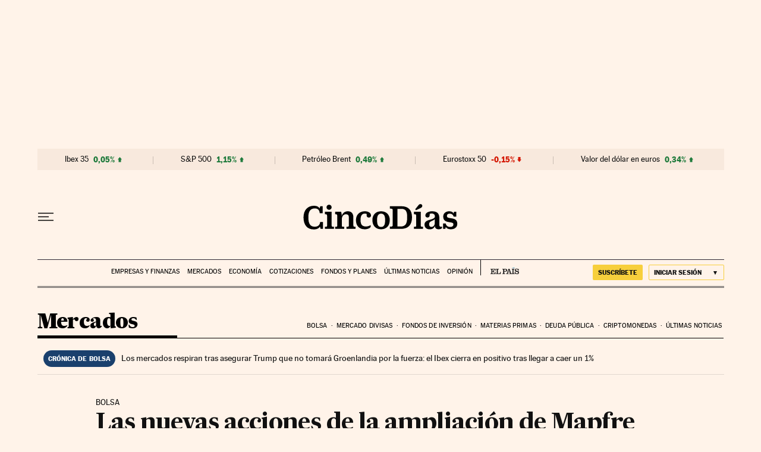

--- FILE ---
content_type: application/javascript; charset=utf-8
request_url: https://fundingchoicesmessages.google.com/f/AGSKWxU2xgtJp47J4bKlZSN9dr4S0SKtfbsd_CW_4UfHXXNP7GzgdPalHBD6saR1t5s299pvq7noswvlBTctnLQaCnB-0NovpkNjNMprniBx-xf7siMlp2npaObeiPk0vcB9gd2guNgEL14IdVs75ab42VFwkBFPK6uPgxx_2FO-7o7jICaJCIfIwZYZrbhg/_/spotx_adapter./adsource_/adTools./propellerad.-ad-tile.
body_size: -1291
content:
window['ee74c4ac-98f6-4e97-b61c-43aede866250'] = true;

--- FILE ---
content_type: application/javascript; charset=utf-8
request_url: https://fundingchoicesmessages.google.com/f/AGSKWxWKoxqEyaH50e9pbkdwtMIKLVEq0Fr3AO6emBGyBizlzqiz4HgtkRNee6RTTmicfH1i8o3wz3U6fJBoySkhUuDm__GbhRN7U8CYQbZeafpzuXP0CfFsn3DV73DuTWtRBSyGHDw=?fccs=W251bGwsbnVsbCxudWxsLG51bGwsbnVsbCxudWxsLFsxNzY5MDM1MDAzLDYzOTAwMDAwMF0sbnVsbCxudWxsLG51bGwsW251bGwsWzcsNl0sbnVsbCxudWxsLG51bGwsbnVsbCxudWxsLG51bGwsbnVsbCxudWxsLG51bGwsMV0sImh0dHBzOi8vY2luY29kaWFzLmVscGFpcy5jb20vY2luY29kaWFzLzIwMDQvMDMvMDgvbWVyY2Fkb3MvMTA3ODk2NDgwMV84NTAyMTUuaHRtbCIsbnVsbCxbWzgsIjlvRUJSLTVtcXFvIl0sWzksImVuLVVTIl0sWzE2LCJbMSwxLDFdIl0sWzE5LCIyIl0sWzE3LCJbMF0iXSxbMjQsIiJdLFsyOSwiZmFsc2UiXV1d
body_size: 103
content:
if (typeof __googlefc.fcKernelManager.run === 'function') {"use strict";this.default_ContributorServingResponseClientJs=this.default_ContributorServingResponseClientJs||{};(function(_){var window=this;
try{
var qp=function(a){this.A=_.t(a)};_.u(qp,_.J);var rp=function(a){this.A=_.t(a)};_.u(rp,_.J);rp.prototype.getWhitelistStatus=function(){return _.F(this,2)};var sp=function(a){this.A=_.t(a)};_.u(sp,_.J);var tp=_.ed(sp),up=function(a,b,c){this.B=a;this.j=_.A(b,qp,1);this.l=_.A(b,_.Pk,3);this.F=_.A(b,rp,4);a=this.B.location.hostname;this.D=_.Fg(this.j,2)&&_.O(this.j,2)!==""?_.O(this.j,2):a;a=new _.Qg(_.Qk(this.l));this.C=new _.dh(_.q.document,this.D,a);this.console=null;this.o=new _.mp(this.B,c,a)};
up.prototype.run=function(){if(_.O(this.j,3)){var a=this.C,b=_.O(this.j,3),c=_.fh(a),d=new _.Wg;b=_.hg(d,1,b);c=_.C(c,1,b);_.jh(a,c)}else _.gh(this.C,"FCNEC");_.op(this.o,_.A(this.l,_.De,1),this.l.getDefaultConsentRevocationText(),this.l.getDefaultConsentRevocationCloseText(),this.l.getDefaultConsentRevocationAttestationText(),this.D);_.pp(this.o,_.F(this.F,1),this.F.getWhitelistStatus());var e;a=(e=this.B.googlefc)==null?void 0:e.__executeManualDeployment;a!==void 0&&typeof a==="function"&&_.To(this.o.G,
"manualDeploymentApi")};var vp=function(){};vp.prototype.run=function(a,b,c){var d;return _.v(function(e){d=tp(b);(new up(a,d,c)).run();return e.return({})})};_.Tk(7,new vp);
}catch(e){_._DumpException(e)}
}).call(this,this.default_ContributorServingResponseClientJs);
// Google Inc.

//# sourceURL=/_/mss/boq-content-ads-contributor/_/js/k=boq-content-ads-contributor.ContributorServingResponseClientJs.en_US.9oEBR-5mqqo.es5.O/d=1/exm=ad_blocking_detection_executable,kernel_loader,loader_js_executable/ed=1/rs=AJlcJMwtVrnwsvCgvFVyuqXAo8GMo9641A/m=cookie_refresh_executable
__googlefc.fcKernelManager.run('\x5b\x5b\x5b7,\x22\x5b\x5bnull,\\\x22elpais.com\\\x22,\\\x22AKsRol8ftqYcfb_Um-bNMnCcKHfW9RLtLxVhZwalA5o4_Z1KMU1xvkOLgNLiaxUm3KgVIBRgGKuF1N2t54qW6dRRSApoNI8gVEi5GRahpyx-Nhr7yoUXD4mfOiOIzlFZcwy_C6DFPFOVRkKVum8Reyc2Gjih1ZpPew\\\\u003d\\\\u003d\\\x22\x5d,null,\x5b\x5bnull,null,null,\\\x22https:\/\/fundingchoicesmessages.google.com\/f\/AGSKWxWq8qNtIdEYDwfduDwhbgl4bhz9CZLKs4kZvXXeFh5J_ssL0Ld_4FC2F141s4OhsrjLRk75jPhrXtFbCCx89c4xHWn9K4jOY8o756qBiQ9jFV8_i50cNm5QU8AIV_UzA2Bg1V0\\\\u003d\\\x22\x5d,null,null,\x5bnull,null,null,\\\x22https:\/\/fundingchoicesmessages.google.com\/el\/AGSKWxVYkoM9Lu1rjdJAa_eBd_E87UdHfCFfV99crEH9YCIHU8riDZm9KEnvGgRzj05cj90gf2jkGND3Ju4JUDHcOtj9KdOIVgX5q9Kf8KsxB5ExgjLu6RaOupRZ2rPtV-yNYkOthnY\\\\u003d\\\x22\x5d,null,\x5bnull,\x5b7,6\x5d,null,null,null,null,null,null,null,null,null,1\x5d\x5d,\x5b3,1\x5d\x5d\x22\x5d\x5d,\x5bnull,null,null,\x22https:\/\/fundingchoicesmessages.google.com\/f\/AGSKWxX0ne1S-KYaf5K9tsiKwoM3qCSvJdZ0zxAK00EWeju4Ws2D7MqL8kJuaQUn0qMrqhd6TCzDnzHpsI0ssVlYq39MX8UC8kyoL4pkIhjKcWS9svQL6vBdMzj6YDRXxr8-7nsYn7Y\\u003d\x22\x5d\x5d');}